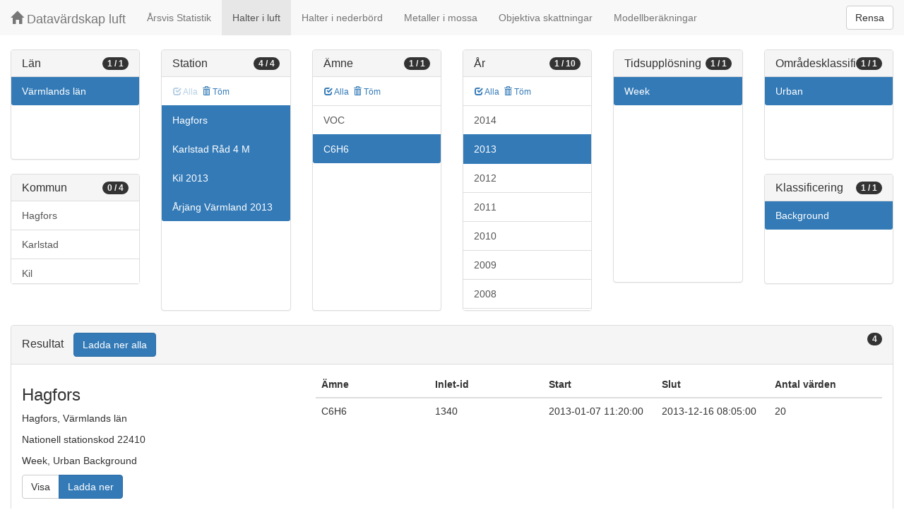

--- FILE ---
content_type: text/html;charset=UTF-8
request_url: https://datavardluft.smhi.se/portal/concentrations-in-air?C=17&S=22410&S=377&S=33976&S=33981&P=20&Y=2013&CU=3&AC=6&SC=1
body_size: 3253
content:






<!DOCTYPE html>
<html lang="en">
<head>
  <meta charset="utf-8" />
  <meta http-equiv="X-UA-Compatible" content="IE=edge" />
  <meta name="viewport" content="width=device-width, initial-scale=1" />
  <!-- The above 3 meta tags *must* come first in the head; any other head content must come *after* these tags -->
  <title>Datavärdskap luft</title>

  <!-- Bootstrap -->
  <link href="css/bootstrap.min.css" rel="stylesheet" />
  <link href="css/dashboard.css" rel="stylesheet" />

  <!-- HTML5 shim and Respond.js for IE8 support of HTML5 elements and media queries -->
  <!-- WARNING: Respond.js do not work if you view the page via file:// -->
  <!--[if lt IE 9]>
  <script src="https://oss.maxcdn.com/html5shiv/3.7.2/html5shiv.min.js"></script>
  <script src="https://oss.maxcdn.com/respond/1.4.2/respond.min.js"></script>
  <![endif]-->

  <script>
    window.dataLayer = window.dataLayer || [];
    function gtag(){dataLayer.push(arguments);}
    gtag('js', new Date());
    gtag('config', 'UA-138075996-1');
  </script>

<!-- Matomo -->
<script>
  var _paq = window._paq = window._paq || [];
  /* tracker methods like "setCustomDimension" should be called before "trackPageView" */
  _paq.push(['trackPageView']);
  _paq.push(['enableLinkTracking']);
  (function() {
    var u="https://analytics.smhi.se/";
    _paq.push(['setTrackerUrl', u+'matomo.php']);
    _paq.push(['setSiteId', '53']);
    var d=document, g=d.createElement('script'), s=d.getElementsByTagName('script')[0];
    g.async=true; g.src=u+'matomo.js'; s.parentNode.insertBefore(g,s);
  })();
</script>
<!-- End Matomo Code -->

</head>
<body>
  
  



<!-- Static navbar -->
<nav class="navbar navbar-default navbar-fixed-top">
  <div class="container-fluid">
    <div class="navbar-header">
      <button type="button" class="navbar-toggle collapsed" data-toggle="collapse" data-target="#navbar" aria-expanded="false" aria-controls="navbar">
        <span class="sr-only">Toggle navigation</span>
        <span class="icon-bar"></span>
        <span class="icon-bar"></span>
        <span class="icon-bar"></span>
      </button>
      <a class="navbar-brand" href="https://www.smhi.se/data/miljo/luftmiljodata">
       <span class="glyphicon glyphicon-home" aria-hidden="true"></span>
       Datavärdskap luft</a>
    </div>
    <div id="navbar" class="navbar-collapse collapse">
      <ul class="nav navbar-nav">

        
        <li class=""><a href="yearly-statistics">Årsvis Statistik</a></li>
        

        
        <li class="active"><a href="concentrations-in-air">Halter i luft</a></li>
        

        
        <li class=""><a href="concentrations-in-precipitation">Halter i nederbörd</a></li>
        

        
        <li class=""><a href="metals-in-moss">Metaller i mossa</a></li>
        
        
        
        <li class=""><a href="objective-estimations">Objektiva skattningar</a></li>
          
        
        
        <li class=""><a href="model-calculations">Modellberäkningar</a></li>
                        

      </ul>
      
      <form class="navbar-form navbar-right" role="search">
        <button type="submit" class="btn btn-default btn-clear">Rensa</button>
      </form>
      
    </div>
    <!--/.nav-collapse -->
  </div>
</nav>

  
  <div class="container-fluid">
    <div class="row">
      <div class="col-sm-12 col-md-12">
        <div>&nbsp;</div>
      </div>
    </div>
  
    <div class="row">
  
      <div class="col-md-2">
  
        <div id="panel-county" class="panel panel-default">
          <div class="panel-heading">
            <span class="badge badge-count pull-right">1 / 1</span>
            <h4 class="panel-title">
              Län
            </h4>
          </div>
          <div class="list-group list-group-scroll list-group-small">
            
              <a href="/portal/concentrations-in-air?S=22410&S=377&S=33976&S=33981&P=20&Y=2013&CU=3&AC=6&SC=1" class="list-group-item list-group-item-county active">
                Värmlands län
              </a>
            
          </div>
        </div>
  
        <div id="panel-municipality" class="panel panel-default">
          <div class="panel-heading">
            <span class="badge badge-count pull-right">0 / 4</span>
            <h4 class="panel-title">
              Kommun
            </h4>
          </div>
          <div class="list-group list-group-scroll list-group-small">
            
              <a href="/portal/concentrations-in-air?C=17&M=1783&S=22410&S=377&S=33976&S=33981&P=20&Y=2013&CU=3&AC=6&SC=1" class="list-group-item list-group-item-municipality ">
                Hagfors
              </a>
            
              <a href="/portal/concentrations-in-air?C=17&M=1780&S=22410&S=377&S=33976&S=33981&P=20&Y=2013&CU=3&AC=6&SC=1" class="list-group-item list-group-item-municipality ">
                Karlstad
              </a>
            
              <a href="/portal/concentrations-in-air?C=17&M=1715&S=22410&S=377&S=33976&S=33981&P=20&Y=2013&CU=3&AC=6&SC=1" class="list-group-item list-group-item-municipality ">
                Kil
              </a>
            
              <a href="/portal/concentrations-in-air?C=17&M=1765&S=22410&S=377&S=33976&S=33981&P=20&Y=2013&CU=3&AC=6&SC=1" class="list-group-item list-group-item-municipality ">
                Årjäng
              </a>
            
          </div>
        </div>
  
      </div>
  
      <div class="col-md-2">
        <div id="panel-station" class="panel panel-default">
          <div class="panel-heading">
            <span class="badge badge-count pull-right">4 / 4</span>
            <h4 class="panel-title">
              Station
            </h4>
          </div>
          <div class="list-group-item list-group-title">
            <a href="/portal/concentrations-in-air?C=17&S=22410&S=377&S=33976&S=33981&P=20&Y=2013&CU=3&AC=6&SC=1" class="btn btn-sm btn-flip disabled">
              <span class="glyphicon glyphicon-check" aria-hidden="true"></span> Alla
            </a>
            <a href="/portal/concentrations-in-air?C=17&P=20&Y=2013&CU=3&AC=6&SC=1" class="btn btn-sm btn-flip ">
              <span class="glyphicon glyphicon-trash" aria-hidden="true"></span> Töm
            </a>
            <abbr class="hidden" title="För att välja alla stationer måste antalet vara färre än 100 st. Vänligen begränsa sökningen.">
              <span class="glyphicon glyphicon-info-sign" aria-hidden="true"></span>
            </abbr>
          </div>
          <div class="list-group list-group-scroll list-group-large">
            
              <a href="/portal/concentrations-in-air?C=17&S=377&S=33976&S=33981&P=20&Y=2013&CU=3&AC=6&SC=1" class="list-group-item list-group-item-station active">
              Hagfors
              </a>
            
              <a href="/portal/concentrations-in-air?C=17&S=22410&S=33976&S=33981&P=20&Y=2013&CU=3&AC=6&SC=1" class="list-group-item list-group-item-station active">
              Karlstad Råd 4 M
              </a>
            
              <a href="/portal/concentrations-in-air?C=17&S=377&S=22410&S=33981&P=20&Y=2013&CU=3&AC=6&SC=1" class="list-group-item list-group-item-station active">
              Kil 2013
              </a>
            
              <a href="/portal/concentrations-in-air?C=17&S=377&S=22410&S=33976&P=20&Y=2013&CU=3&AC=6&SC=1" class="list-group-item list-group-item-station active">
              Årjäng Värmland 2013
              </a>
            
          </div>
        </div>
      </div>
  
      <div class="col-md-2">
        <div id="panel-pollutant" class="panel panel-default">
          <div class="panel-heading">
            <span class="badge badge-count pull-right">1 / 1</span>
            <h4 class="panel-title">
              Ämne
            </h4>
          </div>
          <div class="list-group-item list-group-title">
            <a href="/portal/concentrations-in-air?C=17&S=22410&S=377&S=33976&S=33981&P=20&PG=2&Y=2013&CU=3&AC=6&SC=1" class="btn btn-sm btn-flip ">
              <span class="glyphicon glyphicon-check" aria-hidden="true"></span> Alla
            </a>
            <a href="/portal/concentrations-in-air?C=17&S=22410&S=377&S=33976&S=33981&Y=2013&CU=3&AC=6&SC=1" class="btn btn-sm btn-flip ">
              <span class="glyphicon glyphicon-trash" aria-hidden="true"></span> Töm
            </a>
            <abbr class="hidden" title="För att välja alla ämnen måste antalet vara färre än 100 st. Vänligen begränsa sökningen.">
              <span class="glyphicon glyphicon-info-sign" aria-hidden="true"></span>
            </abbr>
          </div>
          <div class="list-group list-group-scroll list-group-large">
            
              <a href="/portal/concentrations-in-air?C=17&S=22410&S=377&S=33976&S=33981&P=20&PG=2&Y=2013&CU=3&AC=6&SC=1" class="list-group-item list-group-item-pollutantgroup ">
              VOC
              </a>
            
            
              <a href="/portal/concentrations-in-air?C=17&S=22410&S=377&S=33976&S=33981&Y=2013&CU=3&AC=6&SC=1" class="list-group-item list-group-item-pollutant active">
              C6H6
              </a>
            
          </div>
        </div>
      </div>
  
      <div class="col-md-2">
        <div id="panel-year" class="panel panel-default">
          <div class="panel-heading">
            <span class="badge badge-count pull-right">1 / 10</span>
            <h4 class="panel-title">
              År
            </h4>
          </div>
          <div class="list-group-item list-group-title">
            <a href="/portal/concentrations-in-air?C=17&S=22410&S=377&S=33976&S=33981&P=20&Y=2014&Y=2013&Y=2012&Y=2011&Y=2010&Y=2009&Y=2008&Y=2007&Y=2006&Y=2005&CU=3&AC=6&SC=1" class="btn btn-sm btn-flip ">
              <span class="glyphicon glyphicon-check" aria-hidden="true"></span> Alla
            </a>
            <a href="/portal/concentrations-in-air?C=17&S=22410&S=377&S=33976&S=33981&P=20&CU=3&AC=6&SC=1" class="btn btn-sm btn-flip ">
              <span class="glyphicon glyphicon-trash" aria-hidden="true"></span> Töm
            </a>
            <abbr class="hidden" title="För att välja alla år måste antalet vara färre än 100 st. Vänligen begränsa sökningen.">
              <span class="glyphicon glyphicon-info-sign" aria-hidden="true"></span>
            </abbr>
          </div>
          <div class="list-group list-group-scroll list-group-large">
            
              <a href="/portal/concentrations-in-air?C=17&S=22410&S=377&S=33976&S=33981&P=20&Y=2013&Y=2014&CU=3&AC=6&SC=1" class="list-group-item list-group-item-year ">
              2014
              </a>
            
              <a href="/portal/concentrations-in-air?C=17&S=22410&S=377&S=33976&S=33981&P=20&CU=3&AC=6&SC=1" class="list-group-item list-group-item-year active">
              2013
              </a>
            
              <a href="/portal/concentrations-in-air?C=17&S=22410&S=377&S=33976&S=33981&P=20&Y=2012&Y=2013&CU=3&AC=6&SC=1" class="list-group-item list-group-item-year ">
              2012
              </a>
            
              <a href="/portal/concentrations-in-air?C=17&S=22410&S=377&S=33976&S=33981&P=20&Y=2011&Y=2013&CU=3&AC=6&SC=1" class="list-group-item list-group-item-year ">
              2011
              </a>
            
              <a href="/portal/concentrations-in-air?C=17&S=22410&S=377&S=33976&S=33981&P=20&Y=2010&Y=2013&CU=3&AC=6&SC=1" class="list-group-item list-group-item-year ">
              2010
              </a>
            
              <a href="/portal/concentrations-in-air?C=17&S=22410&S=377&S=33976&S=33981&P=20&Y=2009&Y=2013&CU=3&AC=6&SC=1" class="list-group-item list-group-item-year ">
              2009
              </a>
            
              <a href="/portal/concentrations-in-air?C=17&S=22410&S=377&S=33976&S=33981&P=20&Y=2008&Y=2013&CU=3&AC=6&SC=1" class="list-group-item list-group-item-year ">
              2008
              </a>
            
              <a href="/portal/concentrations-in-air?C=17&S=22410&S=377&S=33976&S=33981&P=20&Y=2007&Y=2013&CU=3&AC=6&SC=1" class="list-group-item list-group-item-year ">
              2007
              </a>
            
              <a href="/portal/concentrations-in-air?C=17&S=22410&S=377&S=33976&S=33981&P=20&Y=2006&Y=2013&CU=3&AC=6&SC=1" class="list-group-item list-group-item-year ">
              2006
              </a>
            
              <a href="/portal/concentrations-in-air?C=17&S=22410&S=377&S=33976&S=33981&P=20&Y=2005&Y=2013&CU=3&AC=6&SC=1" class="list-group-item list-group-item-year ">
              2005
              </a>
            
          </div>
        </div>
      </div>
  
      <div class="col-md-2">
        <div id="panel-cadenceunit" class="panel panel-default">
          <div class="panel-heading">
            <span class="badge badge-count pull-right">1 / 1</span>
            <h4 class="panel-title">
              Tidsupplösning
            </h4>
          </div>
          <div id="list-group-cadenceunit" class="list-group list-group-scroll list-group-large">
            
              <a href="/portal/concentrations-in-air?C=17&S=22410&S=377&S=33976&S=33981&P=20&Y=2013&AC=6&SC=1" class="list-group-item list-group-item-cadenceunit active">
                Week
              </a>
            
          </div>
        </div>
      </div>
  
      <div class="col-md-2">
        <div id="panel-areaclassification" class="panel panel-default">
          <div class="panel-heading">
            <span class="badge badge-count pull-right">1 / 1</span>
            <h4 class="panel-title">
              Områdesklassificering
            </h4>
          </div>
          <div id="list-group-areaclassification" class="list-group list-group-scroll list-group-small">
            
              <a href="/portal/concentrations-in-air?C=17&S=22410&S=377&S=33976&S=33981&P=20&Y=2013&CU=3&SC=1" class="list-group-item list-group-item-areaclassification active">
                Urban
              </a>
            
          </div>
        </div>
        <div id="panel-stationclassification" class="panel panel-default">
          <div class="panel-heading">
            <span class="badge badge-count pull-right">1 / 1</span>
            <h4 class="panel-title">
              Klassificering
            </h4>
          </div>
          <div id="list-group-stationsclassification" class="list-group list-group-scroll list-group-small">
            
                <a href="/portal/concentrations-in-air?C=17&S=22410&S=377&S=33976&S=33981&P=20&Y=2013&CU=3&AC=6" class="list-group-item list-group-item-stationclassification active"> Background
                </a>
              
          </div>
        </div>
      </div>
  
    </div>
  
    <div class="row">
      <div class="col-md-12">
        <div id="panel-candidate" class="panel panel-default">
          <div class="panel-heading" role="tab" id="headingInfo">
            <span class="badge badge-count pull-right">4</span>
            <h4 class="panel-title">
              Resultat
              <a href="rest/v1/files/shair.zip?C=17&S=22410&S=377&S=33976&S=33981&P=20&Y=2013&CU=3&AC=6&SC=1&flavor=air" class="btn btn-primary btn-download " style="color: #FFFFFF; margin-left: 1rem;">Ladda ner alla</a>
            </h4>
          </div>
          <div class="panel-collapse collapse in" role="tabpanel" aria-labelledby="headingInfo">
            <ul id="list-group-candidate" class="list-group">
              
                <li class="list-group-item list-group-item-candidate">
                  <div class="row">
                    <div class="col-md-4">
                      <h3>
                        <span>Hagfors</span>
                      </h3>
  
                      <p>
                        <span>Hagfors</span>,&nbsp;<span>Värmlands län</span>
                      </p>
                      <p>
                        <span>Nationell stationskod 22410</span>
                      </p>
                      <p>
                        <span>Week</span>,&nbsp;<span>Urban</span>&nbsp;<span>Background</span>
                      </p>
  
                      <p>
                        <span class="btn-group" role="group" aria-label="Actions">
                          <a href="rest/v1/files/shair-22410-3-6-1.csv?dl=false&Y=2013&P=20" target="_blank" class="btn btn-default btn-view">Visa</a>
                          <a href="rest/v1/files/shair-22410-3-6-1.csv?dl=true&Y=2013&P=20" class="btn btn-primary btn-download">Ladda ner</a>
                        </span>
                      </p>
                    </div>
                    <div class="col-md-8">
                      <table class="table table-pollutants">
                        <thead>
                        <tr>
                          <th>Ämne</th>
                          <th>Inlet-id</th>
                          <th>Start</th>
                          <th>Slut</th>
                          <th>Antal värden</th>
                        </tr>
                        </thead>
                        <tbody>
                        
                          <tr class="table-row-pollutant">
                            <td>C6H6</td>
                            <td>1340</td>
                            <td>2013-01-07 11:20:00</td>
                            <td>2013-12-16 08:05:00</td>
                            <td>20</td>
                          </tr>
                        
                        </tbody>
                      </table>
                    </div>
                  </div>
                </li>
              
                <li class="list-group-item list-group-item-candidate">
                  <div class="row">
                    <div class="col-md-4">
                      <h3>
                        <span>Karlstad Råd 4 M</span>
                      </h3>
  
                      <p>
                        <span>Karlstad</span>,&nbsp;<span>Värmlands län</span>
                      </p>
                      <p>
                        <span>Nationell stationskod 377</span>
                      </p>
                      <p>
                        <span>Week</span>,&nbsp;<span>Urban</span>&nbsp;<span>Background</span>
                      </p>
  
                      <p>
                        <span class="btn-group" role="group" aria-label="Actions">
                          <a href="rest/v1/files/shair-377-3-6-1.csv?dl=false&Y=2013&P=20" target="_blank" class="btn btn-default btn-view">Visa</a>
                          <a href="rest/v1/files/shair-377-3-6-1.csv?dl=true&Y=2013&P=20" class="btn btn-primary btn-download">Ladda ner</a>
                        </span>
                      </p>
                    </div>
                    <div class="col-md-8">
                      <table class="table table-pollutants">
                        <thead>
                        <tr>
                          <th>Ämne</th>
                          <th>Inlet-id</th>
                          <th>Start</th>
                          <th>Slut</th>
                          <th>Antal värden</th>
                        </tr>
                        </thead>
                        <tbody>
                        
                          <tr class="table-row-pollutant">
                            <td>C6H6</td>
                            <td>1365</td>
                            <td>2005-10-03 11:00:00</td>
                            <td>2014-12-15 10:20:00</td>
                            <td>217</td>
                          </tr>
                        
                        </tbody>
                      </table>
                    </div>
                  </div>
                </li>
              
                <li class="list-group-item list-group-item-candidate">
                  <div class="row">
                    <div class="col-md-4">
                      <h3>
                        <span>Kil 2013</span>
                      </h3>
  
                      <p>
                        <span>Kil</span>,&nbsp;<span>Värmlands län</span>
                      </p>
                      <p>
                        <span>Nationell stationskod 33976</span>
                      </p>
                      <p>
                        <span>Week</span>,&nbsp;<span>Urban</span>&nbsp;<span>Background</span>
                      </p>
  
                      <p>
                        <span class="btn-group" role="group" aria-label="Actions">
                          <a href="rest/v1/files/shair-33976-3-6-1.csv?dl=false&Y=2013&P=20" target="_blank" class="btn btn-default btn-view">Visa</a>
                          <a href="rest/v1/files/shair-33976-3-6-1.csv?dl=true&Y=2013&P=20" class="btn btn-primary btn-download">Ladda ner</a>
                        </span>
                      </p>
                    </div>
                    <div class="col-md-8">
                      <table class="table table-pollutants">
                        <thead>
                        <tr>
                          <th>Ämne</th>
                          <th>Inlet-id</th>
                          <th>Start</th>
                          <th>Slut</th>
                          <th>Antal värden</th>
                        </tr>
                        </thead>
                        <tbody>
                        
                          <tr class="table-row-pollutant">
                            <td>C6H6</td>
                            <td>1369</td>
                            <td>2013-01-08 10:30:00</td>
                            <td>2013-12-17 11:45:00</td>
                            <td>19</td>
                          </tr>
                        
                        </tbody>
                      </table>
                    </div>
                  </div>
                </li>
              
                <li class="list-group-item list-group-item-candidate">
                  <div class="row">
                    <div class="col-md-4">
                      <h3>
                        <span>Årjäng Värmland 2013</span>
                      </h3>
  
                      <p>
                        <span>Årjäng</span>,&nbsp;<span>Värmlands län</span>
                      </p>
                      <p>
                        <span>Nationell stationskod 33981</span>
                      </p>
                      <p>
                        <span>Week</span>,&nbsp;<span>Urban</span>&nbsp;<span>Background</span>
                      </p>
  
                      <p>
                        <span class="btn-group" role="group" aria-label="Actions">
                          <a href="rest/v1/files/shair-33981-3-6-1.csv?dl=false&Y=2013&P=20" target="_blank" class="btn btn-default btn-view">Visa</a>
                          <a href="rest/v1/files/shair-33981-3-6-1.csv?dl=true&Y=2013&P=20" class="btn btn-primary btn-download">Ladda ner</a>
                        </span>
                      </p>
                    </div>
                    <div class="col-md-8">
                      <table class="table table-pollutants">
                        <thead>
                        <tr>
                          <th>Ämne</th>
                          <th>Inlet-id</th>
                          <th>Start</th>
                          <th>Slut</th>
                          <th>Antal värden</th>
                        </tr>
                        </thead>
                        <tbody>
                        
                          <tr class="table-row-pollutant">
                            <td>C6H6</td>
                            <td>1455</td>
                            <td>2013-01-08 11:30:00</td>
                            <td>2013-12-02 13:00:00</td>
                            <td>18</td>
                          </tr>
                        
                        </tbody>
                      </table>
                    </div>
                  </div>
                </li>
              
            </ul>
          </div>
        </div>
      </div>
    </div>
  
  </div>
  
  <script src="js/jquery-2.2.4.min.js"></script>
  <script src="js/bootstrap.min.js"></script>
  <script src="js/fixscrolls.js"></script>
</body>
</html>
